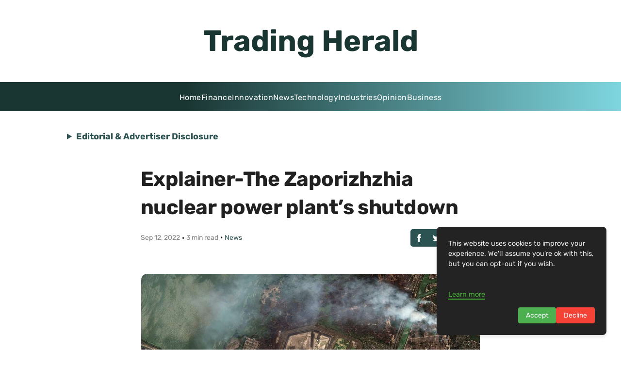

--- FILE ---
content_type: text/html; charset=utf-8
request_url: https://www.google.com/recaptcha/api2/aframe
body_size: 267
content:
<!DOCTYPE HTML><html><head><meta http-equiv="content-type" content="text/html; charset=UTF-8"></head><body><script nonce="KVrch0QqOSdnHg0RK9kTIg">/** Anti-fraud and anti-abuse applications only. See google.com/recaptcha */ try{var clients={'sodar':'https://pagead2.googlesyndication.com/pagead/sodar?'};window.addEventListener("message",function(a){try{if(a.source===window.parent){var b=JSON.parse(a.data);var c=clients[b['id']];if(c){var d=document.createElement('img');d.src=c+b['params']+'&rc='+(localStorage.getItem("rc::a")?sessionStorage.getItem("rc::b"):"");window.document.body.appendChild(d);sessionStorage.setItem("rc::e",parseInt(sessionStorage.getItem("rc::e")||0)+1);localStorage.setItem("rc::h",'1768828336236');}}}catch(b){}});window.parent.postMessage("_grecaptcha_ready", "*");}catch(b){}</script></body></html>